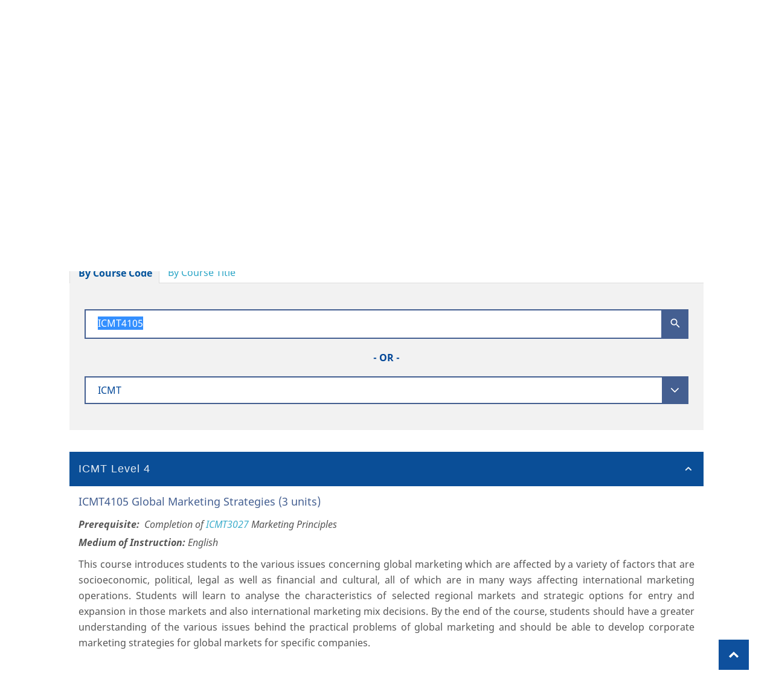

--- FILE ---
content_type: text/css
request_url: https://handbook.ar.hkbu.edu.hk/assets/handbook/styles/main.css
body_size: 288
content:
/*Core stylesheets*/
@import url("../../../vendor/bootstrap/3.3.1/css/bootstrap.css");
@import url("../../../vendor/font-awesome/font-awesome.css");
@import url("../../../vendor/globalassets/styles/adobeBlank/adobe-blank.css");

@import url("../../../vendor/back-to-top/back-to-top.css");

--- FILE ---
content_type: text/css
request_url: https://handbook.ar.hkbu.edu.hk/assets/handbook/styles/style.css
body_size: 29060
content:
/* good colors: purple #9900ff, blue (default) #3366FF, brown #996600
/* *************************************** */
/* *               header                * */
/* *************************************** */

.fullWidth {
    width: 100%;
}


.SunMoon i {
    font-size: 40px;
    color: black;
}


.SunMoon i.active {
    color:yellow;
}

@media only screen and (max-width: 500px) {
    #stacked.table-condensed > tbody > tr > td {
        padding-left: 6% !important;
        padding-top: 30px !important;
    }
}
.fontSelectionImage {
    border: 3px solid transparent;
    border-radius: 100px;
}

.fontSelectionImage.active {
    /*border: 3px solid #2AA5C6;*/
	border-bottom: 1px solid #fff;
	padding-bottom: 3px;
    border-radius: 0;
}

.metro {
    height: 120px;
    width: 120px;
    min-width: 120px;
    margin-bottom: 4px;
    display: inline-block;
    color: #FFF;
    position: relative;
    text-decoration: none;
    background-color: yellow;
}

.metro .icon {
    width: 80px;
    height: 80px;
    border: 3px solid #FFF;
    line-height: 85px;
    margin: 10px 20px 0px;
    -moz-border-radius: 50%;
    -webkit-border-radius: 50%;
    border-radius: 50%;
    float: left;
}

.metro .icon i.fa, .metro .icon i.glyphicon {
    font-size: 36px;
    color: #FFF;
    margin-left: 18px;
    margin-top: 20px;
}

.metro .bottom {
    background-color: transparent;
    border: none;
    text-align: center;
    text-decoration: none;
}

.metro .bottom .text {
    font-weight: bold;
}

.metro:hover, .metro:focus {
    text-decoration: none;
    background-color: #ddd !important;
    color:#3366ff;
}



@media (min-width: 1330px){

    .topGrayNavHolder .mainLogo {
        max-width: 250px;
    }

    nav.gray .navbar-right{
        padding-top: 15px;
    }
}

@media (max-width: 600px){
	.brand{max-width:60%;}

}

.topGrayNavHolder .upperFontSizeSelection {
    float:left;
}

.topGrayNavHolder .upperFontSizeSelection ol {

    padding-left: 0;
}

.bottom10{
    margin-bottom: 10px;
}

.right10{
    margin-right: 10px;
}

.marginTop40{
    margin-top:25px;
}

.marginTop25{
    margin-top:25px;
}

.fontSize{
    float:left;
}

.smallFont{
    font-size:1.2em;
}

.medFont{
    font-size:1.6em;
}

.noListType {
    list-style-type:none;
}

.largeFont{
    font-size:2em;
}

nav . navbar-fixed-top {
    margin: 0 auto;
}

nav.navbar {
    width:100%;
}

nav.gray .icon-bar {
    background-color: #fff;
}

nav.gray .navbar-toggle {
    border-color: #fff;
}

@media (max-width: 767px) {

    .topGrayNavHolder {
        height: 20px;
        width:100%;
        position: fixed;
        top: 0;
        z-index: 1;
    }

    .iphoneDiv img{
        padding-top:20px;
        margin: 0 auto;
    }
}

@media (min-width: 768px) {
    .navbar-collapse {
     width: 100%;
    }

    .topGrayNavHolder {
        height: 106px;
        width:100%;
        position: fixed;
        top: 0;
        z-index: 1;
    }


    .bodyMarginForStickyMenu {
        margin-top: 100px;
    }

}

.gray .sr-only-focusable:active, .gray .sr-only-focusable:focus {
    color: yellow;
}


nav.gray  a{
    color:#fff;
}

nav.gray ul li ul li a{
    color:#333;
}

nav.gray .nav .open > a, nav.gray .nav .open > a:hover, nav.gray .nav .open > a:focus {
    background-color: #3366ff;
    border-color: #337ab7;
    color:#fff;
}

nav.gray .nav > li > a:hover, nav.gray .nav > li > a:focus {
    text-decoration: none;
    background-color: #3366ff;
}


@media (max-width: 767px){


    .navbar-nav {
		/*
        margin-top: 20px;
        margin-bottom: 20px;
		*/
    }

    .gray .navbar-nav .open .dropdown-menu {
        background-color: #fff
    }
}
.navContainer {
    margin-top: 0;
    margin-bottom: 0;
    display: block;
}

.headImage {
    margin-bottom:0;
    width:100%;
}

.navbar-nav > li.active {

}

.paddingTop30 {
    padding-top: 30px;
}

.pageTitle {
        padding: 8px 15px;
    padding-top: 0px;
    margin-bottom: 20px;
    list-style: none;
    /* background-color: #f5f5f5; */
    border-radius: 4px;


    color: #666;
    font-size: 1.8em;
    margin-top: 5px;

}

/* *************************************** */
/* *               body                  * */
/* *************************************** */

body {
   font-size:1.55em;
   line-height: 1.7em;
   color: #555;
}

body.boxed .slider-portfolio {
     width: 96%;
    margin: 0 auto;
}

.dropdown-menu, .btn {
    font-size: 1em;
}


h4 {
 font-size: 1.5em;
}

h3{
 font-size: 1.7em;
}

.DarkBarDiv h3 {
    font-weight: 100;
}

.ActionBarText {
    font-weight: 100;
    font-size: 1.5em;
}

.ActionBarDiv .btn {
    font-size: 1.3em;
    background-color: #3366ff;
    border: 2px solid #fff;
    color: #fff;
    padding-top: 0.4em;
}

.ActionBarDiv .btn:hover,.ActionBarDiv .btn:focus {
    font-size: 1.3em;
    background-color: #fff;
    border: 2px solid #ddd;
    color: #3366ff;
    padding-top: 0.4em;
}


.buttonRound {
    padding: 0;
    color: #fff;
    margin: 20px 0;
    font-size: 40px;
    text-align: center;
    position: relative;
    background-color: #333;
    display: inline-block;
    width: 100px;
    height: 100px;
    line-height: 100px;
    -webkit-border-radius: 50%;
    -moz-border-radius: 50%;
    border-radius: 50%;
    background-color: #3366FF;
}

.buttonRound.border-only  {
    color: #3366FF;
    border: 2px solid #3366FF;
    background-color: #fff !important;
}

.buttonRound.border-only.red {
    border-color:#D80606;
    color:#D80606;
}

.buttonRound.border-only.green {
    border-color:#347534;
    color:#347534;
}

.buttonRound.border-only.purple {
    border-color:#9900ff;
    color:#9900ff;
}

.buttonRound.border-only.brown {
    border-color:#996600;
    color:#996600;
}

.buttonRound.border-only.darkGray {
    border-color:#444;
    color:#444;
}

.buttonRound.border-only.black {
    border-color:#000;
    color:#000;
}

.buttonRound.border-only:hover, .buttonRound.border-only:focus {
    font-size: 40px;
    background-color: #fff !important;
    border: 2px solid #ddd;


}

.buttonRound:hover, .buttonRound:focus {
    font-size: 40px;
    background-color: #fff !important;
    border: 2px solid #ddd;
    color: #3366ff;

}

.buttonSquare {
    font-size: 1.3em;
    border: 2px solid #fff;
    color: #fff;
    padding-top: 0.4em;
}

.buttonSquare:hover, .buttonSquare:focus {
    font-size: 1.3em;
    background-color: #fff !important;
    border: 2px solid #ddd;
    color: #3366ff;
    padding-top: 0.4em;
}

.roundedButton {
    border-radius: 10px;
}

.roundButton {
    border-radius: 50px;
    padding-left: 20px;
    padding-right: 20px;
}

h2 {
    font-size: 1.9em;
}

.jumbotron h1, .jumbotron .h1 {
    font-size: 3em;
}

h1  {
    font-size: 2.1em;
    font-weight: 100;
}

.jumbotron h2, .jumbotron .h2  {
    font-weight: 100;
}

.jumbotron a,.jumbotron a:hover, .jumbotron a:focus {
    color:#fff;
    text-decoration: underline;
}

.social-site-name {
    color:#444;
    text-decoration: underline;
}


h5 {
 font-size: 1.2em;
}

@media (min-width: 768px) {
    .lead {
        font-size: 1.4em;
    }
}

.adobeBlank {
    font-family: AdobeBlank;
    font-size: 1rem;
    display: inline-block;
}
.ie8 .adobeBlank {
    clip: rect(1px, 1px, 1px, 1px);
    height: 0;
    overflow: hidden;
    position: absolute;
    width: 0;
}
.ie8.ui-helper-nocustomfonts .adobeBlank {
    clip: auto;
    width:auto;
    height: auto;
    position: inherit;
    overflow: inherit;
}

@media (max-width: 767px) {
    .col-md-6, .col-md-4, .col-md-3, .col-md-2 {
        margin-bottom: 20px;
    }
}

.boxed {
    position: relative;
    margin:0 auto;
    background:url('../images/back.jpg') repeat-y fixed;
    padding-bottom: 20px;
}

.boxed .boxedContainer {
    background-color:white;
    background-image:none;
}

@media (min-width: 768px)
{
    .boxed {
        width: 750px;
    }
}
@media (min-width: 992px) {
    .boxed {
        width: 970px;
    }
    .downMargin {
        margin-top: 100px;
    }
}
@media (min-width: 1200px) {
    .boxed {
        width: 1170px;
    }
}


h1,h2,h3,h4,body {
    font-family: Verdana,Arial,sans-serif;


}

.btn-primary {
    background-color:#3366FF;
}

h1,a {
    color:#2AA5C6;
}

.center {
    text-align:center;
}

.bottomMargin50{
    margin-bottom:50px;
}

.bottomMargin25{
    margin-bottom:25px;
}

.topMargin50{
    margin-top:50px;
}

.spaced {
    line-height:2em;
}

.alternate {
    background-color: #f9f9f9;
    padding-bottom: 30px;
    padding-top: 20px;
    border-top:1px solid #ddd;
    border-bottom:1px solid #ddd;
}

.alternate a {
    color:#3358FF;

}

hr{
    width: 250px;
    border-top-style: dashed;
}

.ActionBarDiv {
    background-color:#3366FF;
    color:#fff;
    font-weight:bold;
    font-size:large;
    width:100%;

    padding-top:20px;
    padding-bottom:20px;
}

.DarkBarDiv {
    background-color:#252525;
    color:#fff;
    font-weight:bold;
    font-size:large;
    width:100%;
    margin-left: 0px;
    padding-top:20px;
    padding-bottom:20px;
    min-height: 200px;
}


.DarkBarDiv.arrow-down:after {
    content: ' ';
    position: absolute;
    width: 0;
    height: 0;
    border-left: 20px solid transparent;
    border-right: 20px solid transparent;
    border-top: 21px solid #252525;
    left: 50%;
    margin-left: -10px;
    bottom: -20px;

}

.arrow-down {
    border-top: 5px solid #252525;
    height: auto;
}

.DarkBarDiv.arrow-down {
    position: relative;
    /*padding: 60px 0;*/
}

.width300center {
    width:300px;
    margin: 0 auto;
    margin-top: 30px;
    margin-bottom: 50px;
}

@media (min-width: 975px)
{
    .ActionBarText{
    margin-left: 60px;
    }
}

.ActionBarText{
    margin-top:10px;
}


.notClients{
    max-width:300px;
}
.colaFix {
    margin-top: 15px;
}

/*div.featured-box i.fa {
    padding: 0;
    color: #fff;
    margin: 20px 0;
    font-size: 40px;
    text-align: center;
    position: relative;
    background-color: #333;
    display: inline-block;
    width: 100px;
    height: 100px;
    line-height: 100px;
    -webkit-border-radius: 50%;
    -moz-border-radius: 50%;
    border-radius: 50%;
    background-color: #3366FF;
}*/

div.featured-box {
    padding: 23px;
    background: rgba(0,0,0,0.01);
    text-align: center;
    -moz-transition: all 0.2s;
    -o-transition: all 0.2s;
    transition: all 0.2s;
    -webkit-border-radius: 6px;
    -moz-border-radius: 6px;
    border-radius: 6px;
}

div.featured-box.border-only i.fa {
    color: #3366FF;

    border:2px solid #3366FF;
    background-color: #fff;
}

.work {
    -webkit-transition: all .2s ease 0s;
    -moz-transition: all .2s ease 0s;
    -o-transition: all .2s ease 0s;
    transition: all .2s ease 0s;
}

.work:hover, .work:focus {
    -webkit-transform: scale(1.1, 1.1);
    -moz-transform: scale(1.1, 1.1);
    -ms-transform: scale(1.1, 1.1);
    -o-transform: scale(1.1, 1.1);
    transform: scale(1.1, 1.1);
}

.feature-list i.fa{
    color: #3366FF;
    margin-right: 15px;
}

.feature-list h3{
    letter-spacing: normal;
    line-height: 27px;

}


.alternate #boxes.products  a.btn-primary {
    color: #fff !important;
}




.alternate a.btn-primary, .alternate a.btn-primary:hover {
    color: #fff;
}

.darkBarAfterAlternate {
    margin-top: -18px;
}

.jumbotron {
    margin: 0 0 50px 0;
    background-color: #2F4254;
    color:#fff;
}

.jumbotron a.btn {
    text-decoration: none;
    margin: 30px 0 30px 0;
    font-size: 1.5em;
}

.jumbotronCircle {
    margin: 0 auto;
    border:3px solid #16A085;
    border-radius: 350px;
    padding: 40px 0;
    width: 300px;
}

.gray{
    background-color: #444;
}

.jumbotron.gray{
    background-color: #444;
    border-top:1px solid #000;
    border-bottom:1px solid #000;
    padding-bottom: 0;
}

.middle200 {
    width: 200px;
    margin: 0 auto;
}

.middle {
    margin: 0 auto;
}

.jumbotron .upperFontSizeSelection a{
    text-decoration: none;
}

.jumbotron nav a {
    text-decoration: none;
}


.jumbotron .nav .open > a, .jumbotron .nav .open > a:hover, .jumbotron .nav .open > a:focus{
    background-color: #3366FF;
    color:#fff;
}

.jumbotron .nav > li > a:hover, .jumbotron .nav > li > a:focus {
    background-color: #3366FF;
    color:#fff;
}

.jumbotronLower {
    height: 5px;
    background-color: #222;
    border-top:1px solid #ddd;
    margin-top:40px;
}

.placePhoneMiddle{
    padding-top: 75px;
    margin: 0 auto;
}


/* *************************************** */
/* *             half-panel              * */
/* *************************************** */


.half-panel {
    margin-bottom: 0;
    position: relative;
    display: block;
    text-decoration: none;
    display: block;
    border: 0px solid #eaedf2;
    -webkit-box-shadow: 2px 2px 5px #aaa;
    -moz-box-shadow: 2px 2px 5px #aaa;
    box-shadow: 2px 2px 5px #aaa;
    margin-top: 25px;
    margin-bottom: 30px;
}

.half-panel:hover, .half-panel:focus {
     border: 0px solid #bbb;
     -webkit-box-shadow: 2px 2px 5px #333;
    -moz-box-shadow: 2px 2px 5px #333;
    box-shadow: 2px 2px 5px #333;
}

.half-panel .half-panel-heading img {
    width: 100%;
    height: 150px;
    display: block;
    height: auto;
    max-width: 100%;
}

.half-panel .half-panel-body .half-panel-icon {
    text-align: center;
}

.half-panel .half-panel-body .half-panel-icon i.fa {
    margin-top:-35px;
    background-color: #3366FF;
    border: 10px solid white;
    color: white;
    display: inline-block;
    font-size: 45px;
    line-height: 70px;
    -webkit-border-radius: 50%;
    -moz-border-radius: 50%;
    border-radius: 50%;
    width: 90px;
    height: 90px;
    text-align: center;
}

.half-panel .half-panel-title {
    color:#fff;
    text-align: center;
    margin-top: 0;
    padding: 12px 0;
}

.half-panel .half-panel-body p {
    color:#444;
    text-align: center;
    padding: 0 25px ;
}

.ui-widget-content a.buttonSquare {
    color:white !important;
}

.ui-widget-content a.buttonSquare:hover, .ui-widget-content a.buttonSquare:active, .ui-widget-content a.buttonSquare:focus {
    color:#347534 !important;
}

.custom-radio label {
    font-size: 1.0em;
}

.ui-tabs legend {
    font-size:1.2em;
    margin-bottom: 0;
}

.priceText {
    font-size: 1.3em;
    font-weight: bold;
    text-align: center;
}

.productName {
    font-weight: bold;
    font-size: 1.2em;
    margin-bottom: 15px;
}

.productDesc {
    font-size: 0.9em;
}

.bigIcon {
    font-size: 30px;
}
@media (min-width: 1200px) {
    .checkoutTable td {
        min-width: 150px;
    }

    .checkoutTable td.slim {
        min-width: 75px;
    }

    .checkoutTable td.wide {
        min-width: 300px;
    }
}




.checkoutTable caption {
    width:100%;
    min-width:300px;
    background-color: #f9f9f9;
    color: #000;
    font-weight: bold;
    padding-left: 10px;
    font-size: 1.3em;
    margin-bottom: 10px;
    border-radius: 5px;

}

.checkoutTable caption i{
    margin-right: 15px;
}

.boxedPanel {
    border: 1px solid #ddd;
    padding: 10px;
    margin-bottom: 20px;
    border-radius: 5px;
}

.niceRoundedArea {
    border-radius: 5px;
    height: 45px;
    margin-bottom: 20px;
}

.price {
    font-weight: bold;
}

.checkoutSteps{
    margin-top: 30px;
}

.checkoutSteps i {
    margin-right:10px;
}

.checkoutSteps sup, .checkoutTable sup {
    color:red;
}
.ui-widget button.buttonSquare {
        font-size: 1.3em;
}

.bold {

    font-weight: bold;
}

#tabs ul li i {
    margin-right: 10px;
}

.borderedTab {
    border: 1px solid #ddd !important;
    border-radius: 5px !important;
    border-top: none !important;
}

.topELinks i {
    color: #D3451D;
    margin-right:15px;
}

.topEcommercelinks {
    color:#3366FF;

}

.marginLeftSpacer {
    margin-left: 35px;
}

.topEcommerceBlack {
    color:#000;
}

.topEcommercePart hr {
    margin-top: 5px;
    margin-bottom: 5px;
}
.topEcommercePart {
    text-align: center;
}

/* *************************************** */
/* *      search result page             * */
/* *************************************** */

.searchResRow {
    border:1px solid #333;
    margin-bottom: 10px;
}

.searchRow:hover, .searchRow:active, .searchRow:focus {
    border:1px solid #000;
}

.searchResPrice {
    margin-top:25px;
    font-weight: bold;
    font-size: 1.5em;
}

.searchResSelectionDiv {
    margin-top: 15px;
    margin-bottom: 25px;
}

.searchResRow .btn-warning:hover , .searchResRow .btn-warning:focus, .searchResRow .btn-warning:active {
    color: #D3451D;
    background-color: #fff;
    border-color: #D3451D;
}

.searchResRow .btn-warning {
    color: #fff;
    background-color: #D3451D;
    border-color: #D3451D;
}

.searchResRow .btn-group > .btn + .dropdown-toggle {
    border-left:1px solid #fff;
}

.searchResRow .inner:before {
    position: absolute;
    content: "";
    border-top: 16px solid transparent;
    border-right: 16px solid transparent;
    width: 0;
    left: 15px;

    border-top-color: #D3451D;
}

.itemDescDiv {
    margin-left: 30px;
    margin-top: 25px;
}

.searchResItemHeader {
    font-weight: bold;
    font-size: 1.2em;
    margin-bottom: 10px;
}

.biggerBolderResDesc {
    font-weight: bold;
}

.searchResRow h2.collapsible .collapsible-heading, .searchResRow h2.collapsible .collapsible-heading-collapsed, .searchResRow h3.collapsible .collapsible-heading, .searchResRow h3.collapsible .collapsible-heading-collapsed {

    position: relative;
}

/* *************************************** */
/* *      testimonial bubble             * */
/* *************************************** */

.bubble
{
    position: relative;
    width: 80%;
    min-height: 120px;
    padding: 0px;
    /*background: #fafafa;*/
    background: #f5f5f5;
    -webkit-border-radius: 10px;
    -moz-border-radius: 10px;
    border-radius: 10px;
        border: 1px solid #eaedf2;
    margin: 0 auto;
    border-top-color: dimgray;
}

.bubble p {
    color:#333;
    font-weight: 100;
    padding: 20px 30px 30px 30px;
}

.bubble i.fa {
    color:#999;
    font-size: 1.5em;

}

.bubble-icon {
    text-align: center;
    margin-top: 20px;
}



.bubble:after
{
    content: '';
    position: absolute;
    border-style: solid;
    border-width: 15px 15px 0;
    border-color: #f5f5f5 transparent;
    display: block;
    width: 0;
    z-index: 1;
    bottom: -15px;
    left: 15%;

}

.bubble.right:after {
    left: 85%;
}

.bubble:before
{
    content: '';
    position: absolute;
    border-style: solid;
    border-width: 15px 15px 0;
    border-color: #eaedf2 transparent;
    display: block;
    width: 0;
    z-index: 0;
    bottom: -16px;
    left: 15%;
}

.bubble.right:before {
    left: 85%;
}

.bubble-footer {
    margin-top:20px;
    position:absolute;
    left:18%;

}

.bubble-footer p {
    color:#333;
}

.bubble-footer.right {
    left:64%;

}

.bubble-container {
      padding-bottom: 60px;
    padding-top: 10px;

}

.thinHeader {
    font-weight: 100;
}

/* *************************************** */
/* *             accordion               * */
/* *************************************** */
.accordion-dark .ui-state-default {
    border: 1px solid #d3d3d3/*{borderColorDefault}*/;
    background: #333333;
    color:#fff;
    font-weight: normal/*{fwDefault}*/;
}

.accordion-dark .ui-state-active .ui-icon {
    background-image: url(../vendor/jqueryui/themes/base/images/ui-icons_a_256x240.png)/*{iconsActive}*/;

}

.accordion-dark .ui-state-default.ui-state-active {
       font-weight: bold;
}

.accordion-dark .ui-state-default:hover,.accordion-dark .ui-state-default:focus {

}


.accordion-dark.ui-accordion .ui-accordion-content {
    background-color: #fafafa;
    background-image: none;
}


.accordion-dark.ui-accordion.whiteBack .ui-accordion-content {
        background-color: #fff !important;
}


/* *************************************** */
/* *               footer                * */
/* *************************************** */

footer{
    /*background: #ccd5de;
    background: -moz-linear-gradient(top, #ccd5de 0%, white 100%);
    background: -webkit-gradient(linear, left top, left bottom, color-stop(0%, #ccd5de), color-stop(100%, white));
    background: -webkit-linear-gradient(top, #ccd5de 0%, white 100%);
    background: -o-linear-gradient(top, #ccd5de 0%, white 100%);
    background: -ms-linear-gradient(top, #ccd5de 0%, white 100%);
    background: linear-gradient(to bottom, #ccd5de 0%, #ffffff 100%);
    background-image: linear-gradient(to bottom, #CCD5DE 0%, #FFFFFF 100%);
    filter: progid:DXImageTransform.Microsoft.gradient(startColorstr='#CCD5DE', endColorstr='#FFFFFF');
    background-repeat: no-repeat;
    */
    background-color: #444;
    color:#fff;
    padding-bottom: 20px;
    padding-top:15px;
    border-top:1px solid #000;
}

footer h3{
    color:#fff;
    font-weight: 100;
}
footer hr{
    border-top: 1px dashed #ddd;
    width:150px;
}
.footerSocial{
    list-style-type:none;

}

.addressText{
    font-size:1em;
    line-height:2em;
}

.addressLI{
    float:none;
}
.addressLI i{
    font-size:1em;
}
.footerSocial li{
    text-align:left;
    padding-right:15px;
    float:left;
}

.footerCopyright p small {
    font-weight: 100;
}

.bottomLogo{
    width:230px;
}

.footerSocial li a{
    color:#fff;
    font-size:1em;
}

.footerSocial.dark li a {
    color: #fff;
    font-size: 1.2em;
}

.footerSocial li a i{
    font-size:2em;
}

.footer .addressBox {
    border: 1px dotted #ddd;
    padding: 10px;
    margin-bottom: 10px;
}

.footer div.col-md-12 hr {
    width: 70%;
}

.footer .addressBox h2 {
    text-align: center;
    font-size: 1.5em;
    color:#fff;
}

.footer .addressBox i {
    color: #fff;
    font-size: 40px;
    margin-left: 40%;
    margin-top: 20px;
}

.footerSocial li a:hover{
    color:#FFE82A;
}

.footerSocial li a:active{
    color:#FFE82A;
}
.footerSocial li a:focus{
    color:#FFE82A ;
}

.footerCopyright{
    width:100%;
    background-color: #004697;
    color:#fff;
	padding:0;
	margin:0;
}
.footerCopyright p{
	padding:5px;
	margin:0;
	font-size: 13px;
	text-align: center;
}

.footerCopyright a{
    color:#fff;
    text-decoration: underline;
}

.nav li.active a {
    color: #fff !important;
}

.nav li.active {
    color: #fff;
    text-decoration: none;
    background-color: #337ab7;
    outline: 0;
}

.footer div.col-md-3 {
    min-height: 170px;
}

.media-heading {
    font-size: 0.9em;
}

/* *************************************** */
/* *         slick slider home page      * */
/* *************************************** */
.slick-prev:before, .slick-next:before {
    color: #fff !important;
    text-shadow: rgb(0, 0, 0) 0px 0px 4px;
}
#mainImageDiv .slick-prev:before, #mainImageDiv .slick-next:before {

    font-size:60px;
    text-shadow: 2px 2px 5px black;
}

#mainImageDiv .slick-prev {
    left: 40px;
}
#mainImageDiv .slick-next {
    right: 55px;
}
#mainImageDiv .slick-prev, #mainImageDiv .slick-next {
    z-index:1;
}

#mainImageDiv .slick-dots li button:before {
    font-size: 20px;
}

.smallSlick {
    width:95%;
}

.breadcrumb > .active {
    color: #444 !important;
}

/*** Index *****/
#topNavList a{color: #333;}
.language_tc {font-family: "微軟正黑體","Microsoft JhengHei" !important}
.language_tc #topNavList li.dropdown{font-size: 1.4em; margin-right: 1.5em}
.language_tc #topNavList li.dropdown:last-child {margin-right:0}
header div.upperFontSizeSelection{width:100%; position: absolute;}
header div.upperFontSizeSelection ol.noListType{float: right;}
header div.upperFontSizeBox{width: 1170px; margin: 0 auto}
a.language-button{color: #000; margin:0 30px 0 15px}
.index-banner-purple{background: #6666cc}
.index-banner-orange{background: #ff9900}
.index-banner-green{background: #339900}
.half-panel h3.half-panel-title {font-size: 1.4em; font-weight: bold;}
.index-bg-f0f0f0{background: #f0f0f0; }
.index-latestnews{color: #ff3366; padding: 20px 0; font-weight: bold; font-size: 1.35em}
.slider-portfolio img{width: 100%; height: auto;}
/*.footerCopyright p{ text-align: center;}
.footerCopyright p small{font-size: 0.8em}*/
@media only screen and (max-width: 1170px) {
    header div.upperFontSizeBox{width: 100%}
}
@media only screen and (max-width: 767px) {
    a.language-button{margin-right:60px; }
    .upperFontSizeSelection{top: 18px}
}
.nav > li > a:hover, .nav > li > a:focus,.nav .open > a, .nav .open > a:hover, .nav .open > a:focus{/*background-color:#FFBA78; color: #fff !important*/}
.dropdown-menu > li > a:hover, .dropdown-menu > li > a:focus{/*background-color:#FFBA78; color: #fff !important*/}

/** video-list 2016-11-03 Alfred **/
.page-title{width: 100%}
.page-title-text{width: 1130px; margin: 0 auto; color: #fff; line-height: 70px; font-size:1.3em; font-weight: bold;}
@media only screen and (max-width: 1170px) {
    .page-title-text{width: 100%}
}
.page-title-bg-purple{background: #6666CC}
.video-top-text{font-size: 1.2em; line-height: 2em; padding: 2em 0}

.video-height{padding-right: 0}
@media only screen and (max-width: 992px) {
    .video-height{padding-right: 15px}
}
.video-container-text{border: 1px solid #ccc; width: 100%; height: 100%; padding: 1em; overflow-y: scroll;}
.video-container-text h5{color: #6666CC; font-size: 1.1em; margin-bottom: 1em;}
.video-container-text p{line-height: 1.5em}

/** video inner 2016-11-04 Alfred **/
.back-to-list{width: 100%; text-align: center; margin-top: 50px}
.back-to-list a{background: #6666CC; color: #fff; padding: 8px 16px; -webkit-border-radius: 5px; -moz-border-radius: 5px; border-radius: 5px;}

/** initiatives 2016-11-04 Alfred **/
.page-title-bg-green{background: #339900}
.initiatives-text{line-height: 2em; padding: 1em 0;}

.initiatives-style .ui-accordion h3 img{width: 100%; height: auto;}
.initiatives-style .ui-state-default, .initiatives-style .ui-widget-content .ui-state-default, .initiatives-style .ui-widget-header .ui-state-default{border: 0; background: none}
.initiatives-style .ui-accordion .ui-accordion-header .ui-accordion-header-icon{display: none;}
.initiatives-style .ui-accordion .ui-accordion-icons{padding: 0; -webkit-border-radius: 0; -moz-border-radius: 0; border-radius: 0;}
.initiatives-style .ui-state-active, .initiatives-style .ui-widget-content .ui-state-active, .initiatives-style .ui-widget-header .ui-state-active{border:0;}
.initiatives-style .ui-widget-content{border: 0; text-align: center;}
.initiatives-style .ui-widget-content a{color: #2AA5C6}
.initiatives-style .ui-widget-content a:hover{color: #23527c}
.initiatives-linking{border-top: 1px solid #666; margin-top: 32px; padding-top: 32px; text-align: center;}
.initiatives-img-top{vertical-align:text-top; margin-right:4px }

.ebook-row{text-align: center;padding: 20px 0;}
.ebook-row p{margin-top: 1em}

@media only screen and (max-width: 1170px) {
    .initiatives-style .ui-accordion .ui-accordion-header img{width: 100%; height: auto;}
}

/*** our works 2016-11-8 Alfred **/

.page-title-bg-orange{background:#FF9900}
.ourworks-style{margin-top: 50px;}

.ourworks-style .ui-widget-header{border: 0; background:#fff}
.ourworks-style .thumbnail{border: 0}
.ourworks-style .nav-pills > li.active > a, .ourworks-style .nav-pills > li.active > a:hover, .ourworks-style .nav-pills > li.active > a:focus{background:#FF6600}
.ourworks-style .nav-pills > li > a{color:#FF6600; -webkit-border-radius: 0; -moz-border-radius: 0; border-radius: 0; }
.ourworks-style .filter{border-bottom:1px solid #FF6600;}
.ourworks-style .back-to-list a{background:#FF6600; }

/** guidelines 2016-11-08 **/
.guidelines-container-text{border: 1px solid #ccc; width: 100%; height: 100%; padding: 1em; overflow-y: scroll;}
.guidelines-container-text h5{color: #FF6600; font-size: 1.1em; margin-bottom: 1em;}
.guidelines-container-text p{line-height: 1.5em}
.guidelines-banner img{width: 100%; height: auto;}
.guidelines-bottom-text{background: #F0F0F0; padding: 1em; min-height: 11em}
.guidelines-bottom-text h3{margin-top: 0; font-size: 1.4em; font-weight: bold;}
.guidelines-bottom-text a {color: #333}


.margin20{margin: 20px 0}
.fontsize14{font-size: 1.4em;}
.text-color-green2{font-size: 1.5em;color: #66CC00; font-weight: bold;}
.align-center{text-align: center;}
.text-color-green{color: #339900}
.text-color-pink{color: #FF3366}
.text-color-yellow{color: #FF9900}
.text-color-blue{color: #33CCCC}
.text-color-cyan{color: #99CC00}
.text-color-purple{color: #8142BF}
.text-color-orange{color: #FF6600}


/** youtube responsive **/
.video-container {
    position: relative;
    padding-bottom: 56.25%;
    padding-top: 30px; height: 0; overflow: hidden;
}

.video-container iframe,
.video-container object,
.video-container embed {
    position: absolute;
    top: 0;
    left: 0;
    width: 100%;
    height: 100%;
}
.text-large{font-size: 140%}
.language_tc .ui-widget {font-family: "微軟正黑體","Microsoft JhengHei" !important}



@media (max-width: 400px){
    .navbar-header{/*padding-bottom: 50px;*/}
    .upperFontSizeSelection{top: 70px;}
    a.language-button{margin-right:20px;}
}

/*** no ENG ***/
.language-button{width: 1px; overflow: hidden; display: block;}

--- FILE ---
content_type: text/css
request_url: https://handbook.ar.hkbu.edu.hk/assets/handbook/styles/bigger.css
body_size: 198
content:

/* *************************************** */
/* *   Style Switcher: bigger font size  * */
/* *************************************** */

@import url("style.css");

body {
    font-size:1.75em;
}


--- FILE ---
content_type: text/css
request_url: https://handbook.ar.hkbu.edu.hk/assets/fonts/lato/styles.css
body_size: 2766
content:
/* lato-regular - latin-ext_latin */
@font-face {
  font-family: 'Lato';
  font-style: normal;
  font-weight: 400;
  src: url('./lato-v17-latin-ext_latin-regular.eot'); /* IE9 Compat Modes */
  src: local(''),
       url('./lato-v17-latin-ext_latin-regular.eot?#iefix') format('embedded-opentype'), /* IE6-IE8 */
       url('./lato-v17-latin-ext_latin-regular.woff2') format('woff2'), /* Super Modern Browsers */
       url('./lato-v17-latin-ext_latin-regular.woff') format('woff'), /* Modern Browsers */
       url('./lato-v17-latin-ext_latin-regular.ttf') format('truetype'), /* Safari, Android, iOS */
       url('./lato-v17-latin-ext_latin-regular.svg#Lato') format('svg'); /* Legacy iOS */
}
/* lato-italic - latin-ext_latin */
@font-face {
  font-family: 'Lato';
  font-style: italic;
  font-weight: 400;
  src: url('./lato-v17-latin-ext_latin-italic.eot'); /* IE9 Compat Modes */
  src: local(''),
       url('./lato-v17-latin-ext_latin-italic.eot?#iefix') format('embedded-opentype'), /* IE6-IE8 */
       url('./lato-v17-latin-ext_latin-italic.woff2') format('woff2'), /* Super Modern Browsers */
       url('./lato-v17-latin-ext_latin-italic.woff') format('woff'), /* Modern Browsers */
       url('./lato-v17-latin-ext_latin-italic.ttf') format('truetype'), /* Safari, Android, iOS */
       url('./lato-v17-latin-ext_latin-italic.svg#Lato') format('svg'); /* Legacy iOS */
}
/* lato-700 - latin-ext_latin */
@font-face {
  font-family: 'Lato';
  font-style: normal;
  font-weight: 700;
  src: url('./lato-v17-latin-ext_latin-700.eot'); /* IE9 Compat Modes */
  src: local(''),
       url('./lato-v17-latin-ext_latin-700.eot?#iefix') format('embedded-opentype'), /* IE6-IE8 */
       url('./lato-v17-latin-ext_latin-700.woff2') format('woff2'), /* Super Modern Browsers */
       url('./lato-v17-latin-ext_latin-700.woff') format('woff'), /* Modern Browsers */
       url('./lato-v17-latin-ext_latin-700.ttf') format('truetype'), /* Safari, Android, iOS */
       url('./lato-v17-latin-ext_latin-700.svg#Lato') format('svg'); /* Legacy iOS */
}
/* lato-700italic - latin-ext_latin */
@font-face {
  font-family: 'Lato';
  font-style: italic;
  font-weight: 700;
  src: url('./lato-v17-latin-ext_latin-700italic.eot'); /* IE9 Compat Modes */
  src: local(''),
       url('./lato-v17-latin-ext_latin-700italic.eot?#iefix') format('embedded-opentype'), /* IE6-IE8 */
       url('./lato-v17-latin-ext_latin-700italic.woff2') format('woff2'), /* Super Modern Browsers */
       url('./lato-v17-latin-ext_latin-700italic.woff') format('woff'), /* Modern Browsers */
       url('./lato-v17-latin-ext_latin-700italic.ttf') format('truetype'), /* Safari, Android, iOS */
       url('./lato-v17-latin-ext_latin-700italic.svg#Lato') format('svg'); /* Legacy iOS */
}

--- FILE ---
content_type: text/css
request_url: https://handbook.ar.hkbu.edu.hk/assets/fonts/noto-sans/styles.css
body_size: 2798
content:
/* noto-sans-regular - vietnamese_latin-ext_latin_greek-ext_greek_devanagari_cyrillic-ext_cyrillic */
@font-face {
  font-family: 'Noto Sans';
  font-style: normal;
  font-weight: 400;
  src: url('./noto-sans-v12-regular.eot'); /* IE9 Compat Modes */
  src: local(''),
       url('./noto-sans-v12-regular.eot?#iefix') format('embedded-opentype'), /* IE6-IE8 */
       url('./noto-sans-v12-regular.woff2') format('woff2'), /* Super Modern Browsers */
       url('./noto-sans-v12-regular.woff') format('woff'), /* Modern Browsers */
       url('./noto-sans-v12-regular.ttf') format('truetype'), /* Safari, Android, iOS */
       url('./noto-sans-v12-regular.svg#NotoSans') format('svg'); /* Legacy iOS */
}
/* noto-sans-italic - vietnamese_latin-ext_latin_greek-ext_greek_devanagari_cyrillic-ext_cyrillic */
@font-face {
  font-family: 'Noto Sans';
  font-style: italic;
  font-weight: 400;
  src: url('./noto-sans-v12-italic.eot'); /* IE9 Compat Modes */
  src: local(''),
       url('./noto-sans-v12-italic.eot?#iefix') format('embedded-opentype'), /* IE6-IE8 */
       url('./noto-sans-v12-italic.woff2') format('woff2'), /* Super Modern Browsers */
       url('./noto-sans-v12-italic.woff') format('woff'), /* Modern Browsers */
       url('./noto-sans-v12-italic.ttf') format('truetype'), /* Safari, Android, iOS */
       url('./noto-sans-v12-italic.svg#NotoSans') format('svg'); /* Legacy iOS */
}
/* noto-sans-700 - vietnamese_latin-ext_latin_greek-ext_greek_devanagari_cyrillic-ext_cyrillic */
@font-face {
  font-family: 'Noto Sans';
  font-style: normal;
  font-weight: 700;
  src: url('./noto-sans-v12-700.eot'); /* IE9 Compat Modes */
  src: local(''),
       url('./noto-sans-v12-700.eot?#iefix') format('embedded-opentype'), /* IE6-IE8 */
       url('./noto-sans-v12-700.woff2') format('woff2'), /* Super Modern Browsers */
       url('./noto-sans-v12-700.woff') format('woff'), /* Modern Browsers */
       url('./noto-sans-v12-700.ttf') format('truetype'), /* Safari, Android, iOS */
       url('./noto-sans-v12-700.svg#NotoSans') format('svg'); /* Legacy iOS */
}
/* noto-sans-700italic - vietnamese_latin-ext_latin_greek-ext_greek_devanagari_cyrillic-ext_cyrillic */
@font-face {
  font-family: 'Noto Sans';
  font-style: italic;
  font-weight: 700;
  src: url('./noto-sans-v12-700italic.eot'); /* IE9 Compat Modes */
  src: local(''),
       url('./noto-sans-v12-700italic.eot?#iefix') format('embedded-opentype'), /* IE6-IE8 */
       url('./noto-sans-v12-700italic.woff2') format('woff2'), /* Super Modern Browsers */
       url('./noto-sans-v12-700italic.woff') format('woff'), /* Modern Browsers */
       url('./noto-sans-v12-700italic.ttf') format('truetype'), /* Safari, Android, iOS */
       url('./noto-sans-v12-700italic.svg#NotoSans') format('svg'); /* Legacy iOS */
}

--- FILE ---
content_type: text/css
request_url: https://handbook.ar.hkbu.edu.hk/assets/handbook/styles/site.css
body_size: 26578
content:
body{font-family:-apple-system,BlinkMacSystemFont,Noto Sans,Helvetica Neue,Helvetica,Segoe UI,Arial,PingFang HK,PingFang TC,\\860B\65B9-\6E2F,\\860B\65B9-\53F0,Noto Sans CJK TC,Source Han Sans TC,\\601D\6E90\9ED1\9AD4,Source Han Sans,Microsoft JhengHei,\\5FAE\8EDF\6B63\9ED1\9AD4,sans-serif}ol{margin-bottom:35px}.container{padding:0}.mainLogo{padding:15px;max-height:91px}.mainvision{width:100%;padding-top:100px;padding-bottom:620px;margin-bottom:10px;cursor:pointer}.mainvision .maintitle{margin:40px;font-family:Cardo;letter-spacing:2.4px;font-size:3.75em;color:#004697;line-height:72px}.title-year{width:50%}@media (max-width:767px){.mainvision{padding:25px}.title-year{width:100%}.titletxt.navbc{display:none}}.contentmenu{width:100%;margin:auto;padding:10px;padding-bottom:10px}.contentmenu ul{line-height:24px}.contentmenu ul li{margin-bottom:10px}.contentmenu ul li a,.contentmenu ul li a:visited{color:#535353;text-decoration:none}.contentmenu ul li a:focus,.contentmenu ul li a:hover{color:#0e509d;text-decoration:none}.content-disclaimer{color:#004697;padding:15px 30px;font-size:14px;font-style:italic}@media (max-width:991px){.contentmenu ul li{margin-bottom:30px}}@media (min-width:767px){#archive,#home,#searchIcon{margin-left:25px}#searchIcon{margin-right:15px}#lfont,#mfont,#sfont{margin-left:25px}}@media (min-width:768px){.left-expand{position:absolute;right:0;z-index:2;font-weight:700}#topNavList a,#topNavList a:focus,#topNavList a:hover,#topNavList a:visited{color:#fff}ul#menu-left,ul#menu-left ul{margin-left:-30px!important}}.titlebar{background:#00529b;width:100%;height:60px}.titletxt{padding:16px 10px}.titletxt,.titletxt a,.titletxt a:focus,.titletxt a:hover,.titletxt a:visited{color:#fff}.titletxt.pull-right img{max-height:30px}.navbc{width:78%;overflow:hidden;height:45px}.navbc-txt{overflow:hidden;white-space:nowrap;text-overflow:ellipsis}.bluebg{background-color:#00529b;border-bottom:5px solid #364885}.index-shadow{border-right:6px solid rgba(75,75,75,.1);border-bottom:6px solid rgba(75,75,75,.1)}.index-shortcut{margin-top:50px}.index-shortcut-r{text-align:center}.index-shortcut-r a,.index-shortcut-r a:focus,.index-shortcut-r a:hover,.index-shortcut-r a:visited{color:#fff}.index-shortcut-r .col-sm-4 .sc-single{margin:12px 0 24px;padding:5px;background-color:#004697}.navbar-right{margin-right:0}.title-banner{background:url(../images/default/bannerbg.png) 50%;width:100%;height:196px}.bannertxt{padding:25px 15px;line-height:3em}.bannertxt .bannertxt-narrow{display:inline-block;text-align:center}.bannertxt .banner-title{font-size:2.5em;font-weight:600;letter-spacing:1px;color:#244683}.bannertxt .banner-title,.bannertxt .banner-year{font-family:Lato;text-shadow:#fff 0 2px,#fff 2px 0,#fff -2px 0,#fff 0 -2px,#fff -1.4px -1.4px,#fff 1.4px 1.4px,#fff 1.4px -1.4px,#fff -1.4px 1.4px}.bannertxt .banner-year{padding-top:5px;font-size:2.3em;font-style:italic;letter-spacing:3px;color:#f8b238}.bannertxt-outer{display:table;height:196px}.bannertxt-outer .bannertxt{display:table-cell;vertical-align:bottom}.icon-dl{padding-left:28px;font-style:italic;font-size:.9em;background:url(../images/dlpdf.png) no-repeat 0;background-size:21px}.icon-dl:hover{text-decoration:none}.icon-print{padding-left:28px;font-style:italic;font-size:.9em;background:url(../images/print.png) no-repeat 0;background-size:21px}.icon-print:hover{text-decoration:none}#mainvision h1{font-size:4.65em;font-weight:600;letter-spacing:1px;color:#244683}#mainvision h1,#mainvision h2{font-family:Lato;text-shadow:#fff 0 3px,#fff 3px 0,#fff -3px 0,#fff 0 -3px,#fff -2.1px -2.1px,#fff 2.1px 2.1px,#fff 2.1px -2.1px,#fff -2.1px 2.1px}#mainvision h2{padding-top:5px;font-size:3.5em;margin-top:0;font-style:italic;letter-spacing:3px;color:#f8b238}body.indexpage{background-image:url(../images/default/bg.jpg);background-repeat:repeat-y;background-position:top;font-family:Noto Sans}.row.indexbtn .text-right{background-color:#fff;padding:5px}.row.indexbtn .text-right a{padding-right:17px}.row.indexbtn .text-right:after{font-family:arbu;content:"}";font-size:28px;position:absolute;color:#3c4c85;padding:5px;right:15px;bottom:5px}.navbar-nav.nav>li.searchIcon{padding:0 15px}.navbar-nav.nav>li.fontSize a{margin:0;padding:12px 2px}.innerpage.container{min-height:600px;background-color:#fff;padding:0;background:url(../images/contentbg.png) no-repeat 50%}.innerpage.container.search{background:url(../images/space.png) #fff}.innerpage.container.search.search-intro{background:url(../images/contentbg.png) no-repeat 50%;-webkit-background-size:100% 100%;-moz-background-size:100% 100%;-o-background-size:100% 100%;background-size:100% 100%}.innerpage.container.search .main-content{padding:25px}@media (min-width:768px){.innerpage.container{background-position:0 0;-webkit-background-size:35% 100%;-moz-background-size:35% 100%;-o-background-size:35% 100%;background-size:35% 100%}}@media (max-width:767px){.innerpage.container{background:url(../images/space.png) #fff}.innerpage.container.search .main-content{padding:10px}}.fa-bars:before,.fa-navicon:before,.fa-reorder:before{color:#fff;font-size:36px;line-height:36px}#largefont img,#mediumfont img,#smallfont img{max-width:20px}#lfont,#mfont,#sfont{display:inline-block;padding:0 15% 0 5%}#sfont{font-size:20px}#mfont{font-size:24px}#lfont{font-size:28px}#searchIcon img{max-width:26px}.navbar-toggle i{color:#fff;font-size:2em;line-height:1em;vertical-align:-15%;display:inline-block;margin-top:15px}.nav>li>a{padding-left:5px;padding-right:5px}aside,div.contentmenu{width:100%;margin:auto;padding:10px 10px 80px}aside ul,div.contentmenu ul{line-height:24px}aside ul li,div.contentmenu ul li{margin:10px 0;position:relative;list-style:none;padding-left:.2em}aside ul li:before,div.contentmenu ul li:before{content:">";font-family:arbu;color:#0e509d;display:inline-block;margin-left:-1.3em;width:1.3em;position:absolute;top:2px;font-size:13px}aside ul li.active>a,aside ul li.active>a:visited,div.contentmenu ul li.active>a,div.contentmenu ul li.active>a:visited{color:#004697;font-weight:700}aside ul li a,aside ul li a:visited,div.contentmenu ul li a,div.contentmenu ul li a:visited{color:#535353;text-decoration:none}aside ul li a:focus,aside ul li a:hover,div.contentmenu ul li a:focus,div.contentmenu ul li a:hover{color:#0e509d;text-decoration:none}aside ul li a.node,div.contentmenu ul li a.node{display:inline-block;padding-right:19px}aside ul li a.left-expand,div.contentmenu ul li a.left-expand{display:inline-block;position:absolute;top:4px;font-size:12px;padding:3px}aside ul li a.toggle,div.contentmenu ul li a.toggle{position:absolute;top:5px;right:-20px;z-index:2;font-weight:700}aside ul li i.icon-plus,div.contentmenu ul li i.icon-plus{display:none}aside ul li.is-children-hidden i.icon-plus,div.contentmenu ul li.is-children-hidden i.icon-plus{display:inline}aside ul li.is-children-hidden i.icon-minus,aside ul li.is-parent>ul,div.contentmenu ul li.is-children-hidden i.icon-minus,div.contentmenu ul li.is-parent>ul{display:none}@media (max-width:991px){aside ul li,div.contentmenu ul li{margin-bottom:30px}}@media (min-width:768px){aside ul{margin-left:-30px!important}aside ul ul{margin-left:-27px!important}}nav.mean-nav .mean-expand{font-family:arbu;line-height:32px;font-size:17px}@media (max-width:767px){#main-topic{background-color:#034895}#main-topic a{padding-left:5%;color:#fff}#main-topic a:hover{color:#fff;opacity:.75}#main-topic a:visited,.main-topic a:focus{color:#fff}.mean-nav a{color:#555}.mean-container .mean-nav ul li{border-bottom:1px solid #ccc}}body.main-content-only #topNavList,body.main-content-only .footerCopyright,body.main-content-only .innerpage-left,body.main-content-only .innerpage-right .watermark,body.main-content-only .title-banner,body.main-content-only .titlebar,body.main-content-only header,body.main-content-only nav{display:none!important}body.main-content-only .container,body.main-content-only .innerpage-right{width:100%!important}body.main-content-only .innerpage.container{background:none}.main-content{min-height:800px;text-align:justify}@media (min-width:768px){.main-content{padding:25px 0 25px 20px}}.main-content h1,.main-content h2,.main-content h3,.main-content h4,.main-content h5,.main-content h6{margin-top:0;line-height:1.2em;text-align:left}.main-content .title,.main-content h2{font-size:1.5em;color:#445f91;margin-bottom:20px}.main-content .title .small,.main-content h2 .small{font-size:.65em;margin-bottom:20px;color:#555;line-height:1.7em}@media (max-width:768px){.main-content .title,.main-content h2{margin-top:20px}}.main-content .subtitle,.main-content h3{font-size:1.2em;color:#445f91;margin-bottom:20px}.main-content .l3-title,.main-content h4{font-size:1.13em;color:#445f91;margin-bottom:20px}.main-content .small{font-size:.9em;margin-bottom:20px;color:#555}.main-content p{margin-bottom:15px}.main-content .source{text-align:right;font-style:italic}.main-content .pdfobject-container{border:1px solid #666;height:800px}.main-content ol{margin-bottom:20px}.main-content img{max-width:100%}.main-content table{width:100%;max-width:100%;margin-bottom:20px}.main-content table>tbody>tr td{padding:8px;line-height:1.42857143;vertical-align:top;background:#fbfbfb;border:1px solid #ddd}.main-content table.table-2col-even-transparent>tbody>tr td:first-child,.main-content table.table-2col-even-transparent>tbody>tr td:nth-child(2),.main-content table.table-2col-even>tbody>tr td:first-child,.main-content table.table-2col-even>tbody>tr td:nth-child(2){width:50%}.main-content table.table-2col-even-transparent,.main-content table.table-2col-even-transparent.transparent,.main-content table.table-2col-even-transparent.transparent td,.main-content table.table-2col-even-transparent td,.main-content table.table-2col-even.transparent,.main-content table.table-2col-even.transparent td{background-color:transparent;border:0}.main-content table.table-3col-even-transparent>tbody>tr td:first-child,.main-content table.table-3col-even-transparent>tbody>tr td:nth-child(2),.main-content table.table-3col-even>tbody>tr td:first-child,.main-content table.table-3col-even>tbody>tr td:nth-child(2){width:33%}.main-content table.table-3col-even-transparent>tbody>tr td:nth-child(3),.main-content table.table-3col-even>tbody>tr td:nth-child(3){width:34%}.main-content table.table-3col-even-transparent,.main-content table.table-3col-even-transparent.transparent,.main-content table.table-3col-even-transparent.transparent td,.main-content table.table-3col-even-transparent td,.main-content table.table-3col-even.transparent,.main-content table.table-3col-even.transparent td{background-color:transparent;border:0}.main-content table.table-2col-5-95-transparent>tbody>tr td:first-child,.main-content table.table-2col-5-95>tbody>tr td:first-child{width:5%}.main-content table.table-2col-5-95-transparent>tbody>tr td:nth-child(2),.main-content table.table-2col-5-95>tbody>tr td:nth-child(2){width:95%}.main-content table.table-2col-5-95-transparent,.main-content table.table-2col-5-95-transparent.transparent,.main-content table.table-2col-5-95-transparent.transparent td,.main-content table.table-2col-5-95-transparent td,.main-content table.table-2col-5-95.transparent,.main-content table.table-2col-5-95.transparent td{background-color:transparent;border:0}.main-content table.table-2col-10-90-transparent>tbody>tr td:first-child,.main-content table.table-2col-10-90>tbody>tr td:first-child{width:10%}.main-content table.table-2col-10-90-transparent>tbody>tr td:nth-child(2),.main-content table.table-2col-10-90>tbody>tr td:nth-child(2){width:90%}.main-content table.table-2col-10-90-transparent,.main-content table.table-2col-10-90-transparent.transparent,.main-content table.table-2col-10-90-transparent.transparent td,.main-content table.table-2col-10-90-transparent td,.main-content table.table-2col-10-90.transparent,.main-content table.table-2col-10-90.transparent td{background-color:transparent;border:0}.main-content table.table-2col-20-80-transparent>tbody>tr td:first-child,.main-content table.table-2col-20-80>tbody>tr td:first-child{width:20%}.main-content table.table-2col-20-80-transparent>tbody>tr td:nth-child(2),.main-content table.table-2col-20-80>tbody>tr td:nth-child(2){width:80%}.main-content table.table-2col-20-80-transparent,.main-content table.table-2col-20-80-transparent.transparent,.main-content table.table-2col-20-80-transparent.transparent td,.main-content table.table-2col-20-80-transparent td,.main-content table.table-2col-20-80.transparent,.main-content table.table-2col-20-80.transparent td{background-color:transparent;border:0}.main-content table.table-2col-40-60-transparent>tbody>tr td:first-child,.main-content table.table-2col-40-60>tbody>tr td:first-child{width:40%}.main-content table.table-2col-40-60-transparent>tbody>tr td:nth-child(2),.main-content table.table-2col-40-60>tbody>tr td:nth-child(2){width:60%}.main-content table.table-2col-40-60-transparent,.main-content table.table-2col-40-60-transparent.transparent,.main-content table.table-2col-40-60-transparent.transparent td,.main-content table.table-2col-40-60-transparent td,.main-content table.table-2col-40-60.transparent,.main-content table.table-2col-40-60.transparent td{background-color:transparent;border:0}.main-content table.table-2col-50-50-transparent>tbody>tr td:first-child,.main-content table.table-2col-50-50-transparent>tbody>tr td:nth-child(2),.main-content table.table-2col-50-50>tbody>tr td:first-child,.main-content table.table-2col-50-50>tbody>tr td:nth-child(2){width:50%}.main-content table.table-2col-50-50-transparent,.main-content table.table-2col-50-50-transparent.transparent,.main-content table.table-2col-50-50-transparent.transparent td,.main-content table.table-2col-50-50-transparent td,.main-content table.table-2col-50-50.transparent,.main-content table.table-2col-50-50.transparent td{background-color:transparent;border:0}.main-content table.table-2col-70-30-transparent>tbody>tr td:first-child,.main-content table.table-2col-70-30>tbody>tr td:first-child{width:70%}.main-content table.table-2col-70-30-transparent>tbody>tr td:nth-child(2),.main-content table.table-2col-70-30>tbody>tr td:nth-child(2){width:30%}.main-content table.table-2col-70-30-transparent,.main-content table.table-2col-70-30-transparent.transparent,.main-content table.table-2col-70-30-transparent.transparent td,.main-content table.table-2col-70-30-transparent td,.main-content table.table-2col-70-30.transparent,.main-content table.table-2col-70-30.transparent td{background-color:transparent;border:0}.main-content table.table-2col-80-20-transparent>tbody>tr td:first-child,.main-content table.table-2col-80-20>tbody>tr td:first-child{width:80%}.main-content table.table-2col-80-20-transparent>tbody>tr td:nth-child(2),.main-content table.table-2col-80-20>tbody>tr td:nth-child(2){width:20%}.main-content table.table-2col-80-20-transparent,.main-content table.table-2col-80-20-transparent.transparent,.main-content table.table-2col-80-20-transparent.transparent td,.main-content table.table-2col-80-20-transparent td,.main-content table.table-2col-80-20.transparent,.main-content table.table-2col-80-20.transparent td{background-color:transparent;border:0}.main-content table.table-2col-90-10-transparent>tbody>tr td:first-child,.main-content table.table-2col-90-10>tbody>tr td:first-child{width:90%}.main-content table.table-2col-90-10-transparent>tbody>tr td:nth-child(2),.main-content table.table-2col-90-10>tbody>tr td:nth-child(2){width:10%}.main-content table.table-2col-90-10-transparent,.main-content table.table-2col-90-10-transparent.transparent,.main-content table.table-2col-90-10-transparent.transparent td,.main-content table.table-2col-90-10-transparent td,.main-content table.table-2col-90-10.transparent,.main-content table.table-2col-90-10.transparent td{background-color:transparent;border:0}.main-content table.table-3col-5-80-15-transparent>tbody>tr td:first-child,.main-content table.table-3col-5-80-15>tbody>tr td:first-child{width:5%}.main-content table.table-3col-5-80-15-transparent>tbody>tr td:nth-child(2),.main-content table.table-3col-5-80-15>tbody>tr td:nth-child(2){width:80%}.main-content table.table-3col-5-80-15-transparent>tbody>tr td:nth-child(3),.main-content table.table-3col-5-80-15>tbody>tr td:nth-child(3){width:15%}.main-content table.table-3col-5-80-15-transparent,.main-content table.table-3col-5-80-15-transparent.transparent,.main-content table.table-3col-5-80-15-transparent.transparent td,.main-content table.table-3col-5-80-15-transparent td,.main-content table.table-3col-5-80-15.transparent,.main-content table.table-3col-5-80-15.transparent td{background-color:transparent;border:0}.main-content table.table-3col-10-30-60-transparent>tbody>tr td:first-child,.main-content table.table-3col-10-30-60>tbody>tr td:first-child{width:10%}.main-content table.table-3col-10-30-60-transparent>tbody>tr td:nth-child(2),.main-content table.table-3col-10-30-60>tbody>tr td:nth-child(2){width:30%}.main-content table.table-3col-10-30-60-transparent>tbody>tr td:nth-child(3),.main-content table.table-3col-10-30-60>tbody>tr td:nth-child(3){width:60%}.main-content table.table-3col-10-30-60-transparent,.main-content table.table-3col-10-30-60-transparent.transparent,.main-content table.table-3col-10-30-60-transparent.transparent td,.main-content table.table-3col-10-30-60-transparent td,.main-content table.table-3col-10-30-60.transparent,.main-content table.table-3col-10-30-60.transparent td{background-color:transparent;border:0}.main-content table.table-3col-10-60-30-transparent>tbody>tr td:first-child,.main-content table.table-3col-10-60-30>tbody>tr td:first-child{width:10%}.main-content table.table-3col-10-60-30-transparent>tbody>tr td:nth-child(2),.main-content table.table-3col-10-60-30>tbody>tr td:nth-child(2){width:64%}.main-content table.table-3col-10-60-30-transparent>tbody>tr td:nth-child(3),.main-content table.table-3col-10-60-30>tbody>tr td:nth-child(3){width:26%}.main-content table.table-3col-10-60-30-transparent,.main-content table.table-3col-10-60-30-transparent.transparent,.main-content table.table-3col-10-60-30-transparent.transparent td,.main-content table.table-3col-10-60-30-transparent td,.main-content table.table-3col-10-60-30.transparent,.main-content table.table-3col-10-60-30.transparent td{background-color:transparent;border:0}.main-content table.table-3col-20-30-50-transparent>tbody>tr td:first-child,.main-content table.table-3col-20-30-50>tbody>tr td:first-child{width:20%}.main-content table.table-3col-20-30-50-transparent>tbody>tr td:nth-child(2),.main-content table.table-3col-20-30-50>tbody>tr td:nth-child(2){width:30%}.main-content table.table-3col-20-30-50-transparent>tbody>tr td:nth-child(3),.main-content table.table-3col-20-30-50>tbody>tr td:nth-child(3){width:50%}.main-content table.table-3col-20-30-50-transparent,.main-content table.table-3col-20-30-50-transparent.transparent,.main-content table.table-3col-20-30-50-transparent.transparent td,.main-content table.table-3col-20-30-50-transparent td,.main-content table.table-3col-20-30-50.transparent,.main-content table.table-3col-20-30-50.transparent td{background-color:transparent;border:0}.main-content table.table-3col-30-30-40-transparent>tbody>tr td:first-child,.main-content table.table-3col-30-30-40-transparent>tbody>tr td:nth-child(2),.main-content table.table-3col-30-30-40>tbody>tr td:first-child,.main-content table.table-3col-30-30-40>tbody>tr td:nth-child(2){width:30%}.main-content table.table-3col-30-30-40-transparent>tbody>tr td:nth-child(3),.main-content table.table-3col-30-30-40>tbody>tr td:nth-child(3){width:40%}.main-content table.table-3col-30-30-40-transparent,.main-content table.table-3col-30-30-40-transparent.transparent,.main-content table.table-3col-30-30-40-transparent.transparent td,.main-content table.table-3col-30-30-40-transparent td,.main-content table.table-3col-30-30-40.transparent,.main-content table.table-3col-30-30-40.transparent td{background-color:transparent;border:0}.main-content ul{list-style:none}.main-content ul>li{list-style:none;position:relative;padding-left:.2em;margin:10px 0}.main-content ul>li:before{content:">";font-family:arbu;color:#0e509d;display:inline-block;margin-left:-1.3em;width:1.3em;position:absolute;top:2px;font-size:13px}.main-content ul.list-circle>li:before{content:"c";font-size:8px;margin-left:-1.9em}.main-content ul.list-disc>li:before{content:"h";font-size:8px;margin-left:-1.9em}.main-content ul.list-square>li:before{content:"i";font-size:8px;margin-left:-1.9em}.main-content ul.nav-list{margin-left:-20px}.main-content ul.nav-list li{margin-bottom:10px}.main-content ul.no-list-style>li{margin-left:-40px}.main-content ul.no-list-style>li:before{content:""}.main-content ol{counter-reset:list-item}.main-content ol.list-lower-alpha{list-style-type:lower-alpha}.main-content ol.list-lower-greek{list-style-type:lower-greek}.main-content ol.list-lower-roman{list-style-type:lower-roman}.main-content ol.list-upper-alpha{list-style-type:upper-alpha}.main-content ol.list-upper-roman{list-style-type:upper-roman}.main-content ol li{margin-bottom:10px}#page-search form div.form-row{width:100%;border:2px solid #445f91;margin:18px 0;background-color:#fff;position:relative}#page-search form div.form-row input{display:block;padding:8px 20px;float:left;border:0;width:100%;box-shadow:none}#page-search form div.form-row button{border:0;display:block;position:absolute;width:43px;height:100%;background-color:#445f91;color:#fff;right:0;top:0;padding:0}#page-search form div.form-row button i{display:inline-block;font-size:20px;padding-left:3px}#page-search div.results{margin-top:32px}#page-search div.results p.summary{font-style:italic}#page-search div.results article{margin-bottom:32px}#page-search div.results .highlight{font-weight:700}#page-search .pager .pagination li>a,#page-search .pager .pagination li>span{border-radius:0;background:none;border:0}#page-search .pager .pagination li>a:hover,#page-search .pager .pagination li>span:hover{color:#2aa5c6;font-weight:700}#page-search .pager .pagination li.active>a,#page-search .pager .pagination li.active>a:hover{color:#445f91;font-weight:700}#page-search .pager .pagination li:before{content:""}.search-course{background-color:#f2f2f2;padding:25px}.search-course select{display:block;width:100%;padding:8px 20px;margin:18px 0;border:2px solid #445f91;box-sizing:border-box}.or-center{text-align:center;font-weight:700;color:#004697}.search-txt{width:100%;border:2px solid #445f91;margin:18px 0;background-color:#fff;position:relative}.search-txt input{width:100%;box-shadow:none;display:block;padding:8px 20px 4px;float:left;border:0}.search-txt .search-submit{border:0;display:block;position:absolute;width:43px;height:100%;background-color:#445f91;color:#fff;right:0;top:0;padding:0}.search-txt .search-submit i{display:inline-block;font-size:20px;padding-left:3px;padding-top:4px}.panel-default{border:0;border-radius:0}.panel-default>.panel-heading{background-color:#0a4e97;color:#fff}.panel-default>.panel-heading+.panel-collapse>.panel-body,.panel-heading{border:0;border-radius:0}.panel-heading{padding:0;letter-spacing:1px}.panel-heading h4{color:#fff;margin-bottom:0}.panel-heading h4 a{position:relative;display:block;padding:18px 15px}.panel-heading h4 a:after{display:block;position:absolute;top:20px;right:15px;content:"^";font-family:arbu!important;font-style:normal!important;font-weight:400!important;font-variant:normal!important;text-transform:none!important;speak:none;line-height:1;-webkit-font-smoothing:antialiased;-moz-osx-font-smoothing:grayscale}.panel-heading h4 a.collapsed:after{content:"V"}h4.panel-title{font-size:1.15em}.panel{box-shadow:none}.panel a:focus,.panel a:hover,.panel a:link,.panel a:visited{text-decoration:none;opacity:.9}.panel-group.isolated{margin-bottom:5px}.panel-group .panel,.panel-group .panel-heading+.panel-collapse>.list-group,.panel-group .panel-heading+.panel-collapse>.panel-body{border:0;border-radius:0}a .btn-go,a:focus .btn-go,a:hover .btn-go,a:visited .btn-go{padding:15px 75px;background-color:#00529b;color:#fff;text-decoration:none;letter-spacing:1px}.search-select select{width:100%;border-radius:0;background:url(../images/selectbox.png) no-repeat 100% 0 #fff;background-size:contain;color:#004697;-webkit-appearance:none;-moz-appearance:none;-o-appearance:none;-ms-appearance:none;appearance:none}.search-select select::-ms-value{background:none;color:#000}.search-select select::-ms-expand{display:none;padding:5px}.search-select select:hover{cursor:pointer}.search-result{margin-top:36px}.course-item dl{font-style:italic;clear:both;margin:8px 0}.course-item dl dt{clear:left;float:left;width:7em}.course-item dl dd{clear:right;padding-left:7em}.course-item dl.moi dt{width:11.7em}.course-item dl.moi dd{padding-left:11.7em}.course-item h5{font-size:1.15em;color:#445f91;margin-bottom:16px}.course-item .detail{margin:12px 0 2em;clear:both}ul.nav-tabs>li.active>a,ul.nav-tabs>li.active>a:focus,ul.nav-tabs>li.active>a:hover{background-color:#f2f2f2;border:1px solid #f2f2f2;border-bottom-color:transparent}ul.nav-tabs>li>a{padding:0;margin:5px 10px}ul.nav-tabs>li:before{content:""}#course-search-tabs li{margin-bottom:-1px}#course-search-tabs li.active{background-color:#f2f2f2;border:1px solid #ddd;border-bottom:0}#course-search-tabs li.active a{color:#00529b!important;font-weight:600}.twitter-typeahead{width:90%}@media (max-width:767px){.twitter-typeahead{width:78%}}.tt-hint,.tt-input{outline:none}.tt-input{color:#004697}.tt-hint{color:#fff}.tt-menu{width:100%;margin-top:6px;padding:8px 0;background-color:#fff;border:1px solid #ccc;border:1px solid rgba(0,0,0,.2);box-shadow:0 5px 10px rgba(0,0,0,.2);max-height:350px;overflow-y:auto}.tt-suggestion{padding:8px 20px;font-size:16px;line-height:24px}.tt-suggestion.tt-cursor,.tt-suggestion:hover{color:#fff;background-color:#445f91}.tt-suggestion p{margin:0}@media print{header{background:none;border:0!important}header img.visible-print-inline-block{margin-left:20px;width:200px}.titlebar{display:none}.title-banner,.title-banner .bannertxt-outer{height:auto}.title-banner .banner-title,.title-banner .banner-year{letter-spacing:0;font-size:1.7em}.titletxt{text-decoration:underline}a[href]:after{content:""}.innerpage.container{border:0}button.navbar-toggle{display:none}#topNavList,.innerpage-left,.scrollToTop,nav{display:none!important}.container,.innerpage-right{width:100%!important}body{border:0}.main-content{padding:0}.innerpage-right img.img-responsive.pull-right{display:none}}